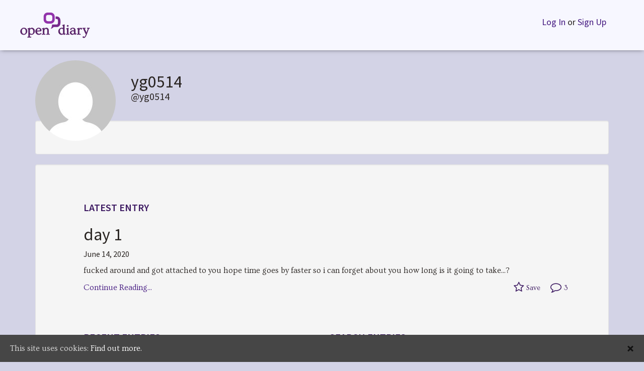

--- FILE ---
content_type: application/javascript
request_url: https://www.opendiary.com/wp-content/plugins/opendiary-plugins/opendiary-core/assets/author/js/author.js?ver=1.0.1605212462
body_size: 1186
content:
;(function($) {

	var $container = $('#search-entries-container'),
		post_template = _.template( $('#od-author-post-template').html() ),
		data = {
			page: 1,
			status: od_author_data.status,
			logged_in: true
		};

	function pad( num ) {
		var s = '0' + num;
		return s.substr( s.length - 2 );
	}

	function get_posts( data ) {
		var year = $('#search-entries-year').val(),
			month = $('#search-entries-month').val(),
			entries = '';

		if ( year ) {
			year = parseInt( year, 10 );
			data.after = year + '-01-01T00:00:00';
			data.before = year + 1 +'-01-01T00:00:00';
		} else {
			$container.html('<li>' + od_author_data.placeholder + '</li>');
			return; // Do nothing if year is not set.
		}

		if ( month ) {
			month = parseInt( month, 10 );
			data.after = year + '-' + pad( month ) + '-01T00:00:00';

			if ( 12 !== month ) {
				data.before = year + '-' + pad( month + 1 ) + '-01T00:00:00';
			} else {
				data.before = year + 1 +'-01-01T00:00:00';
			}
		}

		$.ajax({
			beforeSend: function( xhr ) {
				xhr.setRequestHeader( 'X-WP-Nonce', od_author_data.rest_nonce );
			},
			url: od_author_data.ajax_url,
			type: 'GET',
			data: data,
			dataType: 'json',
			success: function( r ) {
				if ( ! r.length ) {
					$container.html('<li>' + od_author_data.nothing + '</li>');
				} else {
					for ( var i = 0; i < r.length; i++ ) {
						entries += post_template( r[i] );
					}

					if ( 10 === r.length ) {
						entries += '<li><a href="#" id="od-author-post-more">' + od_author_data.more + '</a></li>'
					}
					$container.append( entries );
				}
			},
			error: function( r, error ) {

			}
		});
	}


	function search_posts( data ) {
		var entries = '';
		delete data.before;
		delete data.after;
		$.ajax({
			beforeSend: function( xhr ) {
				xhr.setRequestHeader( 'X-WP-Nonce', od_author_data.rest_nonce );
			},
			url: od_author_data.ajax_url,
			type: 'GET',
			data: data,
			dataType: 'json',
			success: function( r ) {
				if ( ! r.length ) {
					$container.html('<li>' + od_author_data.nothing + '</li>');
				} else {
					for ( var i = 0; i < r.length; i++ ) {
						entries += post_template( r[i] );
					}

					if ( 10 === r.length ) {
						entries += '<li><a href="#" id="od-author-search-post-more">' + od_author_data.more + '</a></li>'
					}
					$container.append( entries );
				}
			},
			error: function( r, error ) {

			}
		});
	}

	$('.search-entries-select-js').change(function() {

		$container.html(''); // Clear it.

		data.page = 1;
		data.search = '';
		get_posts( data );

	});

	$('.search-entries-text-js').click(function() {

		$container.html(''); // Clear it.

		// clear the selects if we searched, since we don't want to use the fields cumulatively (per bruce)
		// the change.select2 event is necessary (and undocumented) because we just want to reset the drop down and NO
		// actually trigger the change event (which would fire off a second search...)

		$("#search-entries-year").val('').trigger('change.select2');
		$("#search-entries-month").val('').trigger('change.select2');

		term = $('#search-entries-js-term').val();

		data.page = 1;
		data.search = term;

		search_posts( data );

	});

	$('#search-entries-js-term').on('keydown', function(e) {
		if (13 === e.which) {
			$('.search-entries-text-js').trigger('click');
		}
	});

	// If something is selected when clicking "Back" trigger display of posts.
	$('.search-entries-select-js:first').trigger('change');

	$container.on('click', '#od-author-post-more', function(e) {
		e.preventDefault();
		$(this).parent('li').remove();

		data.page = data.page + 1;

		get_posts( data );
	});

	$container.on('click', '#od-author-search-post-more', function(e) {
		e.preventDefault();
		$(this).parent('li').remove();
		var term = $('#search-entries-js-term').val();

		data.page = data.page + 1;
		data.search = term;

		search_posts( data );
	});

})(jQuery);
